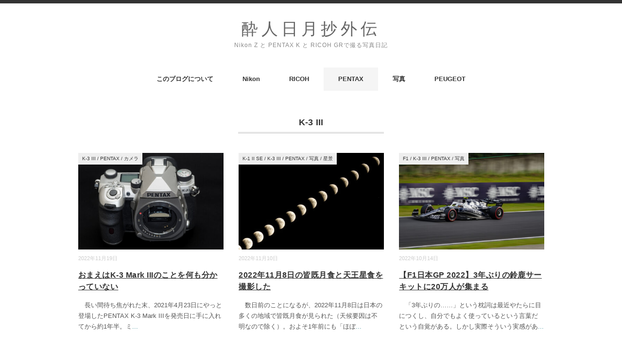

--- FILE ---
content_type: text/html; charset=UTF-8
request_url: https://blog2.hisway306.jp/category/%E3%82%AB%E3%83%A1%E3%83%A9/pentax/k-3-iii
body_size: 16797
content:
<!DOCTYPE html>
<html lang="ja">
<head prefix="og:http://ogp.me/ns#">
<meta charset="UTF-8"/>
<meta name="viewport" content="width=device-width, initial-scale=1.0">
<link rel="stylesheet" href="https://blog2.hisway306.jp/wp-content/themes/minimaga/responsive.css" type="text/css" media="screen, print"/>
<link rel="stylesheet" href="https://blog2.hisway306.jp/wp-content/themes/minimaga/style.css" type="text/css" media="screen, print"/>
<meta name='description' content='Nikon ZとPENTAX KとRICOH GRで撮る写真日記'>
<meta name="keywords" content="写真,Photo,ペンタックス,PENTAX,一眼レフ,DSLR,K-1,K-1 Mark II,リコー,RICOH,GR3,GRIII,Nikon,ニコン,Z 5,Z 8,NIKKOR,ミラーレス,一眼,ニッコール,PEUGEOT,プジョー,308,308SW">
<meta name="google-site-verification" content="SVEAtadFnXvpgtRBQtA8fyT2fOcXnOD9oiQf2E9udh0"/>
<link href=”https://use.fontawesome.com/releases/v6.0.0/css/all.css” rel=”stylesheet”>
<!-- Global site tag (gtag.js) - Google Analytics -->
<style id='wp-img-auto-sizes-contain-inline-css' type='text/css'>img:is([sizes=auto i],[sizes^="auto," i]){contain-intrinsic-size:3000px 1500px}</style><style id='wp-emoji-styles-inline-css' type='text/css'>img.wp-smiley,img.emoji{display:inline!important;border:none!important;box-shadow:none!important;height:1em!important;width:1em!important;margin:0 .07em!important;vertical-align:-.1em!important;background:none!important;padding:0!important}</style><style id='wp-block-library-inline-css' type='text/css'>:root{--wp-block-synced-color:#7a00df;--wp-block-synced-color--rgb:122 , 0 , 223;--wp-bound-block-color:var(--wp-block-synced-color);--wp-editor-canvas-background:#ddd;--wp-admin-theme-color:#007cba;--wp-admin-theme-color--rgb:0 , 124 , 186;--wp-admin-theme-color-darker-10:#006ba1;--wp-admin-theme-color-darker-10--rgb:0 , 107 , 160.5;--wp-admin-theme-color-darker-20:#005a87;--wp-admin-theme-color-darker-20--rgb:0 , 90 , 135;--wp-admin-border-width-focus:2px}@media (min-resolution:192dpi){:root{--wp-admin-border-width-focus:1.5px}}.wp-element-button{cursor:pointer}:root .has-very-light-gray-background-color{background-color:#eee}:root .has-very-dark-gray-background-color{background-color:#313131}:root .has-very-light-gray-color{color:#eee}:root .has-very-dark-gray-color{color:#313131}:root .has-vivid-green-cyan-to-vivid-cyan-blue-gradient-background{background:linear-gradient(135deg,#00d084,#0693e3)}:root .has-purple-crush-gradient-background{background:linear-gradient(135deg,#34e2e4,#4721fb 50%,#ab1dfe)}:root .has-hazy-dawn-gradient-background{background:linear-gradient(135deg,#faaca8,#dad0ec)}:root .has-subdued-olive-gradient-background{background:linear-gradient(135deg,#fafae1,#67a671)}:root .has-atomic-cream-gradient-background{background:linear-gradient(135deg,#fdd79a,#004a59)}:root .has-nightshade-gradient-background{background:linear-gradient(135deg,#330968,#31cdcf)}:root .has-midnight-gradient-background{background:linear-gradient(135deg,#020381,#2874fc)}:root{--wp--preset--font-size--normal:16px;--wp--preset--font-size--huge:42px}.has-regular-font-size{font-size:1em}.has-larger-font-size{font-size:2.625em}.has-normal-font-size{font-size:var(--wp--preset--font-size--normal)}.has-huge-font-size{font-size:var(--wp--preset--font-size--huge)}.has-text-align-center{text-align:center}.has-text-align-left{text-align:left}.has-text-align-right{text-align:right}.has-fit-text{white-space:nowrap!important}#end-resizable-editor-section{display:none}.aligncenter{clear:both}.items-justified-left{justify-content:flex-start}.items-justified-center{justify-content:center}.items-justified-right{justify-content:flex-end}.items-justified-space-between{justify-content:space-between}.screen-reader-text{border:0;clip-path:inset(50%);height:1px;margin:-1px;overflow:hidden;padding:0;position:absolute;width:1px;word-wrap:normal!important}.screen-reader-text:focus{background-color:#ddd;clip-path:none;color:#444;display:block;font-size:1em;height:auto;left:5px;line-height:normal;padding:15px 23px 14px;text-decoration:none;top:5px;width:auto;z-index:100000}html :where(.has-border-color){border-style:solid}html :where([style*=border-top-color]){border-top-style:solid}html :where([style*=border-right-color]){border-right-style:solid}html :where([style*=border-bottom-color]){border-bottom-style:solid}html :where([style*=border-left-color]){border-left-style:solid}html :where([style*=border-width]){border-style:solid}html :where([style*=border-top-width]){border-top-style:solid}html :where([style*=border-right-width]){border-right-style:solid}html :where([style*=border-bottom-width]){border-bottom-style:solid}html :where([style*=border-left-width]){border-left-style:solid}html :where(img[class*=wp-image-]){height:auto;max-width:100%}:where(figure){margin:0 0 1em}html :where(.is-position-sticky){--wp-admin--admin-bar--position-offset:var(--wp-admin--admin-bar--height,0)}@media screen and (max-width:600px){html :where(.is-position-sticky){--wp-admin--admin-bar--position-offset:0}}</style><style id='global-styles-inline-css' type='text/css'>:root{--wp--preset--aspect-ratio--square:1;--wp--preset--aspect-ratio--4-3: 4/3;--wp--preset--aspect-ratio--3-4: 3/4;--wp--preset--aspect-ratio--3-2: 3/2;--wp--preset--aspect-ratio--2-3: 2/3;--wp--preset--aspect-ratio--16-9: 16/9;--wp--preset--aspect-ratio--9-16: 9/16;--wp--preset--color--black:#000;--wp--preset--color--cyan-bluish-gray:#abb8c3;--wp--preset--color--white:#fff;--wp--preset--color--pale-pink:#f78da7;--wp--preset--color--vivid-red:#cf2e2e;--wp--preset--color--luminous-vivid-orange:#ff6900;--wp--preset--color--luminous-vivid-amber:#fcb900;--wp--preset--color--light-green-cyan:#7bdcb5;--wp--preset--color--vivid-green-cyan:#00d084;--wp--preset--color--pale-cyan-blue:#8ed1fc;--wp--preset--color--vivid-cyan-blue:#0693e3;--wp--preset--color--vivid-purple:#9b51e0;--wp--preset--gradient--vivid-cyan-blue-to-vivid-purple:linear-gradient(135deg,#0693e3 0%,#9b51e0 100%);--wp--preset--gradient--light-green-cyan-to-vivid-green-cyan:linear-gradient(135deg,#7adcb4 0%,#00d082 100%);--wp--preset--gradient--luminous-vivid-amber-to-luminous-vivid-orange:linear-gradient(135deg,#fcb900 0%,#ff6900 100%);--wp--preset--gradient--luminous-vivid-orange-to-vivid-red:linear-gradient(135deg,#ff6900 0%,#cf2e2e 100%);--wp--preset--gradient--very-light-gray-to-cyan-bluish-gray:linear-gradient(135deg,#eee 0%,#a9b8c3 100%);--wp--preset--gradient--cool-to-warm-spectrum:linear-gradient(135deg,#4aeadc 0%,#9778d1 20%,#cf2aba 40%,#ee2c82 60%,#fb6962 80%,#fef84c 100%);--wp--preset--gradient--blush-light-purple:linear-gradient(135deg,#ffceec 0%,#9896f0 100%);--wp--preset--gradient--blush-bordeaux:linear-gradient(135deg,#fecda5 0%,#fe2d2d 50%,#6b003e 100%);--wp--preset--gradient--luminous-dusk:linear-gradient(135deg,#ffcb70 0%,#c751c0 50%,#4158d0 100%);--wp--preset--gradient--pale-ocean:linear-gradient(135deg,#fff5cb 0%,#b6e3d4 50%,#33a7b5 100%);--wp--preset--gradient--electric-grass:linear-gradient(135deg,#caf880 0%,#71ce7e 100%);--wp--preset--gradient--midnight:linear-gradient(135deg,#020381 0%,#2874fc 100%);--wp--preset--font-size--small:13px;--wp--preset--font-size--medium:20px;--wp--preset--font-size--large:36px;--wp--preset--font-size--x-large:42px;--wp--preset--spacing--20:.44rem;--wp--preset--spacing--30:.67rem;--wp--preset--spacing--40:1rem;--wp--preset--spacing--50:1.5rem;--wp--preset--spacing--60:2.25rem;--wp--preset--spacing--70:3.38rem;--wp--preset--spacing--80:5.06rem;--wp--preset--shadow--natural:6px 6px 9px rgba(0,0,0,.2);--wp--preset--shadow--deep:12px 12px 50px rgba(0,0,0,.4);--wp--preset--shadow--sharp:6px 6px 0 rgba(0,0,0,.2);--wp--preset--shadow--outlined:6px 6px 0 -3px #fff , 6px 6px #000;--wp--preset--shadow--crisp:6px 6px 0 #000}:where(.is-layout-flex){gap:.5em}:where(.is-layout-grid){gap:.5em}body .is-layout-flex{display:flex}.is-layout-flex{flex-wrap:wrap;align-items:center}.is-layout-flex > :is(*, div){margin:0}body .is-layout-grid{display:grid}.is-layout-grid > :is(*, div){margin:0}:where(.wp-block-columns.is-layout-flex){gap:2em}:where(.wp-block-columns.is-layout-grid){gap:2em}:where(.wp-block-post-template.is-layout-flex){gap:1.25em}:where(.wp-block-post-template.is-layout-grid){gap:1.25em}.has-black-color{color:var(--wp--preset--color--black)!important}.has-cyan-bluish-gray-color{color:var(--wp--preset--color--cyan-bluish-gray)!important}.has-white-color{color:var(--wp--preset--color--white)!important}.has-pale-pink-color{color:var(--wp--preset--color--pale-pink)!important}.has-vivid-red-color{color:var(--wp--preset--color--vivid-red)!important}.has-luminous-vivid-orange-color{color:var(--wp--preset--color--luminous-vivid-orange)!important}.has-luminous-vivid-amber-color{color:var(--wp--preset--color--luminous-vivid-amber)!important}.has-light-green-cyan-color{color:var(--wp--preset--color--light-green-cyan)!important}.has-vivid-green-cyan-color{color:var(--wp--preset--color--vivid-green-cyan)!important}.has-pale-cyan-blue-color{color:var(--wp--preset--color--pale-cyan-blue)!important}.has-vivid-cyan-blue-color{color:var(--wp--preset--color--vivid-cyan-blue)!important}.has-vivid-purple-color{color:var(--wp--preset--color--vivid-purple)!important}.has-black-background-color{background-color:var(--wp--preset--color--black)!important}.has-cyan-bluish-gray-background-color{background-color:var(--wp--preset--color--cyan-bluish-gray)!important}.has-white-background-color{background-color:var(--wp--preset--color--white)!important}.has-pale-pink-background-color{background-color:var(--wp--preset--color--pale-pink)!important}.has-vivid-red-background-color{background-color:var(--wp--preset--color--vivid-red)!important}.has-luminous-vivid-orange-background-color{background-color:var(--wp--preset--color--luminous-vivid-orange)!important}.has-luminous-vivid-amber-background-color{background-color:var(--wp--preset--color--luminous-vivid-amber)!important}.has-light-green-cyan-background-color{background-color:var(--wp--preset--color--light-green-cyan)!important}.has-vivid-green-cyan-background-color{background-color:var(--wp--preset--color--vivid-green-cyan)!important}.has-pale-cyan-blue-background-color{background-color:var(--wp--preset--color--pale-cyan-blue)!important}.has-vivid-cyan-blue-background-color{background-color:var(--wp--preset--color--vivid-cyan-blue)!important}.has-vivid-purple-background-color{background-color:var(--wp--preset--color--vivid-purple)!important}.has-black-border-color{border-color:var(--wp--preset--color--black)!important}.has-cyan-bluish-gray-border-color{border-color:var(--wp--preset--color--cyan-bluish-gray)!important}.has-white-border-color{border-color:var(--wp--preset--color--white)!important}.has-pale-pink-border-color{border-color:var(--wp--preset--color--pale-pink)!important}.has-vivid-red-border-color{border-color:var(--wp--preset--color--vivid-red)!important}.has-luminous-vivid-orange-border-color{border-color:var(--wp--preset--color--luminous-vivid-orange)!important}.has-luminous-vivid-amber-border-color{border-color:var(--wp--preset--color--luminous-vivid-amber)!important}.has-light-green-cyan-border-color{border-color:var(--wp--preset--color--light-green-cyan)!important}.has-vivid-green-cyan-border-color{border-color:var(--wp--preset--color--vivid-green-cyan)!important}.has-pale-cyan-blue-border-color{border-color:var(--wp--preset--color--pale-cyan-blue)!important}.has-vivid-cyan-blue-border-color{border-color:var(--wp--preset--color--vivid-cyan-blue)!important}.has-vivid-purple-border-color{border-color:var(--wp--preset--color--vivid-purple)!important}.has-vivid-cyan-blue-to-vivid-purple-gradient-background{background:var(--wp--preset--gradient--vivid-cyan-blue-to-vivid-purple)!important}.has-light-green-cyan-to-vivid-green-cyan-gradient-background{background:var(--wp--preset--gradient--light-green-cyan-to-vivid-green-cyan)!important}.has-luminous-vivid-amber-to-luminous-vivid-orange-gradient-background{background:var(--wp--preset--gradient--luminous-vivid-amber-to-luminous-vivid-orange)!important}.has-luminous-vivid-orange-to-vivid-red-gradient-background{background:var(--wp--preset--gradient--luminous-vivid-orange-to-vivid-red)!important}.has-very-light-gray-to-cyan-bluish-gray-gradient-background{background:var(--wp--preset--gradient--very-light-gray-to-cyan-bluish-gray)!important}.has-cool-to-warm-spectrum-gradient-background{background:var(--wp--preset--gradient--cool-to-warm-spectrum)!important}.has-blush-light-purple-gradient-background{background:var(--wp--preset--gradient--blush-light-purple)!important}.has-blush-bordeaux-gradient-background{background:var(--wp--preset--gradient--blush-bordeaux)!important}.has-luminous-dusk-gradient-background{background:var(--wp--preset--gradient--luminous-dusk)!important}.has-pale-ocean-gradient-background{background:var(--wp--preset--gradient--pale-ocean)!important}.has-electric-grass-gradient-background{background:var(--wp--preset--gradient--electric-grass)!important}.has-midnight-gradient-background{background:var(--wp--preset--gradient--midnight)!important}.has-small-font-size{font-size:var(--wp--preset--font-size--small)!important}.has-medium-font-size{font-size:var(--wp--preset--font-size--medium)!important}.has-large-font-size{font-size:var(--wp--preset--font-size--large)!important}.has-x-large-font-size{font-size:var(--wp--preset--font-size--x-large)!important}</style><style id='classic-theme-styles-inline-css' type='text/css'>.wp-block-button__link{color:#fff;background-color:#32373c;border-radius:9999px;box-shadow:none;text-decoration:none;padding:calc(.667em + 2px) calc(1.333em + 2px);font-size:1.125em}.wp-block-file__button{background:#32373c;color:#fff;text-decoration:none}</style><link rel='stylesheet' id='modern-comparison-slider-css' href='https://blog2.hisway306.jp/wp-content/plugins/modern-comparison-slider/public/css/modern-comparison-slider-public.css?ver=1.0.2' type='text/css' media='all'/><link rel='stylesheet' id='pz-linkcard-css-css' href='//blog2.hisway306.jp/wp-content/uploads/pz-linkcard/style/style.min.css?ver=2.5.8.7' type='text/css' media='all'/><link rel='stylesheet' id='toc-screen-css' href='https://blog2.hisway306.jp/wp-content/plugins/table-of-contents-plus/screen.min.css?ver=2411.1' type='text/css' media='all'/><link rel='stylesheet' id='chld_thm_cfg_child-css' href='https://blog2.hisway306.jp/wp-content/themes/minimaga-child/style.css?ver=6.9' type='text/css' media='all'/><link rel='stylesheet' id='fancybox-css' href='https://blog2.hisway306.jp/wp-content/plugins/easy-fancybox/fancybox/1.5.4/jquery.fancybox.min.css?ver=6.9' type='text/css' media='screen'/><link rel='stylesheet' id='amazonjs-css' href='https://blog2.hisway306.jp/wp-content/plugins/amazonjs/css/amazonjs-force.css?ver=0.10' type='text/css' media='all'/><link rel='stylesheet' id='addtoany-css' href='https://blog2.hisway306.jp/wp-content/plugins/add-to-any/addtoany.min.css?ver=1.16' type='text/css' media='all'/><style type="text/css">.recentcomments a{display:inline!important;padding:0!important;margin:0!important}</style><style type="text/css" id="wp-custom-css">.follow-me{list-style:none;margin:0 0 -8px;overflow:hidden;padding:0}.follow-me li{float:left;margin:0 8px 8px 0;padding:0}.follow-me li a::before{background-color:#ddd;-webkit-border-radius:8px;border-radius:8px;color:#333;display:inline-block;font-family:FontAwesome;font-size:22px;height:36px;line-height:36px;-webkit-transition:all .3s ease;transition:all .3s ease;text-align:center;width:36px}.follow-me li a:hover::before{background-color:#333;color:#fff}.follow-me li a[href*="bsky.app"]::before{content:"\e671"}.follow-me li a[href*="dropbox.com"]::before{content:"\f16b"}.follow-me li a[href*="facebook.com"]::before{content:"\f09a"}.follow-me li a[href*="feedly.com"]::before{content:"\f09e"}.follow-me li a[href*="flickr.com"]::before{content:"\f16e"}.follow-me li a[href*="foursquare.com"]::before{content:"\f180"}.follow-me li a[href*="github.com"]::before{content:"\f09b"}.follow-me li a[href*="b.hatena.ne.jp"]::before{content:"\f027";font-family:blogicon}.follow-me li a[href*="instagram.com"]::before{content:"\f16d"}.follow-me li a[href*="linkedin.com"]::before{content:"\f0e1"}.follow-me li a[href*="nicovideo.jp"]::before{content:"\f047";font-family:blogicon}.follow-me li a[href*="pinterest.com"]::before{content:"\f0d2"}.follow-me li a[href*="getpocket.com"]::before{content:"\f265"}.follow-me li a[href*="spotify.com"]::before{content:"\f1bc"}.follow-me li a[href*="tumblr.com"]::before{content:"\f173"}.follow-me li a[href*="twitch.tv"]::before{content:"\f1e8"}.follow-me li a[href*="twitter.com"]::before{content:"\f099"}.follow-me li a[href*="vimeo.com"]::before{content:"\f27d"}.follow-me li a[href*="weibo.com"]::before{content:"\f18a"}.follow-me li a[href*="whatsapp.com"]::before{content:"\f232"}.follow-me li a[href*="wordpress.com"]::before,.follow-me li a[href*="wordpress.org"]::before{content:"\f19a"}.follow-me li a[href*="youtube.com"]::before{content:"\f16a"}.follow-me li a[href$="/feed"]::before{content:"\f09e"}.follow-me li a[href$="/subscribe"]::before{content:"\f000";font-family:blogicon}.follow-me li a[href*="photodn.net"]::before{content:"\f4f6"}.flickr_exif span{display:inline-block;font-size:80%;font-style:italic;line-height:1.5;margin-bottom:10px}.single-contents table{width:100%;font-size:80%}.single-contents table th{text-align:center;color:#fff;background:#19448e!important;line-height:1.0;padding:1em 0 1em 0}.single-contents table td{line-height:1.0;padding:1em 0 1em 10px}br{display:inline!important}.images-row{display:flex;margin:4px 2px}.footer-widget-title{font-size:105%;letter-spacing:normal}ul.bracket{list-style-type:none;padding-left:2em;text-indent:-2em}ul li.wlhight{padding-top:7px;padding-bottom:7px;line-height:1.6}.emphasize-link{position:relative;margin:36px 0 16px;padding:16px 16px;border:2px solid #1e90ff;background-color:#f4fcff;font-weight:bold}.emphasize-link p:last-child{margin-bottom:0}.emphasize-link::before{font-family:FontAwesome;position:absolute;bottom:100%;left:-2px;padding:2px 10px;content:"\f24a  Check It !";font-size:.8em;background-color:#1e90ff;color:#fff;font-weight:bold;border-radius:6px 6px 0 0}.blog-foot{font-size:12px}.contents-top{float:right;clear:none;font-size:14px;color:#666;line-height:100%;margin-right:15px}#blog-title{font-family:'Source Code Pro',sans-serif
margin:0;font-weight:normal;letter-spacing:.2em;font-size:140%;color:#666;font-weight:lighter;line-height:80%}#blog-title a{color:#666}#blog-description{font-weight:normal;font-size:35%;letter-spacing:1px;color:#888;line-height:80%}@media only screen and (max-width:767px){.topborder{display:none}.wrapper{width:95%;max-width:420px;padding:0 0 50px 0}#header{width:100%;height:70px;background-color:#fff;border-bottom:1px solid #dedede;top:0;z-index:100}.header-inner{width:350px;max-width:350px;padding:10px 0 10px 0}.logo img{max-height:50px;margin:auto}.top-header{margin:0 auto 0 auto}.head-img{margin:0}#nav{display:none;position:fixed;float:none;width:100%;background:#fefefe;margin:0 auto 40px auto;border-top:1px solid #dedede}.nav-menu li a{color:#333;display:block;font-size:15px;padding:20px 10px;text-decoration:none}.nav-menu li{display:block;float:none;border-bottom:1px solid #ededed}.toggle{display:block;float:right;position:fixed;top:5px;right:-5px;z-index:10000}li.item{height:430px;margin-bottom:50px}li.item-gallery{height:auto}.item-img{height:auto;margin:0 0 10px 0;overflow:hidden}table.similar-text img{width:100px}table.similar-text th{width:100px}.pagedate{margin:-20px 0 -10px 0}.pagetitle-single{text-align:center;margin-top:20px}.pagetitle-top{font-size:14px;font-weight:bold;letter-spacing:.05em;padding:0 0 30px 0;margin-top:20px;margin-bottom:-20px;border-bottom:none;text-align:center}.pagetitle{font-size:14px;font-weight:bold;letter-spacing:.05em;padding:0 0 0 0;margin:20px auto 20px auto;border-bottom:none;text-align:center}p{font-size:16px}.footer-inner{width:95%;max-width:420px;padding:0 0}.single-contents br{display:none}.top-wide-contents br{display:none}.single-contents{margin:0 0 50px 0}.page-contents{margin:0 0 50px 0}.block-three{margin-left:-3.1914893617021276%;width:100%}.block-two{list-style:none;margin-left:-3.1914893617021276%}li.similar-item{float:left;width:46.80851063829787%}li.similar-item{height:200px;margin-bottom:20px;overflow:hidden}.similar-item-title{font-size:13px;line-height:150%;font-weight:bold}.footerbox .widget{padding:15px 0 0 0}#a2a_follow_widget-2{margin:-20px 0 10px 0}}</style><link rel="stylesheet" href="https://cdnjs.cloudflare.com/ajax/libs/font-awesome/6.7.1/css/all.min.css"><script async src="https://www.googletagmanager.com/gtag/js?id=G-DLP45HHK8B"></script>
<script>window.dataLayer=window.dataLayer||[];function gtag(){dataLayer.push(arguments);}gtag('js',new Date());gtag('config','G-DLP45HHK8B');</script>
<title>K-3 III &#8211; 酔人日月抄外伝</title>
<meta name='robots' content='max-image-preview:large'/>
<link rel='dns-prefetch' href='//ajax.googleapis.com'/>
<link rel='dns-prefetch' href='//static.addtoany.com'/>
<link rel="alternate" type="application/rss+xml" title="酔人日月抄外伝 &raquo; フィード" href="https://blog2.hisway306.jp/feed"/>
<link rel="alternate" type="application/rss+xml" title="酔人日月抄外伝 &raquo; コメントフィード" href="https://blog2.hisway306.jp/comments/feed"/>
<link rel="alternate" type="application/rss+xml" title="酔人日月抄外伝 &raquo; K-3 III カテゴリーのフィード" href="https://blog2.hisway306.jp/category/%e3%82%ab%e3%83%a1%e3%83%a9/pentax/k-3-iii/feed"/>
<script type="text/javascript" src="//ajax.googleapis.com/ajax/libs/jquery/1.7.1/jquery.min.js?ver=1.7.1" id="jquery-js"></script>
<script type="text/javascript" id="addtoany-core-js-before">//<![CDATA[
window.a2a_config=window.a2a_config||{};a2a_config.callbacks=[];a2a_config.overlays=[];a2a_config.templates={};a2a_localize={Share:"共有",Save:"ブックマーク",Subscribe:"購読",Email:"メール",Bookmark:"ブックマーク",ShowAll:"すべて表示する",ShowLess:"小さく表示する",FindServices:"サービスを探す",FindAnyServiceToAddTo:"追加するサービスを今すぐ探す",PoweredBy:"Powered by",ShareViaEmail:"メールでシェアする",SubscribeViaEmail:"メールで購読する",BookmarkInYourBrowser:"ブラウザにブックマーク",BookmarkInstructions:"このページをブックマークするには、 Ctrl+D または \u2318+D を押下。",AddToYourFavorites:"お気に入りに追加",SendFromWebOrProgram:"任意のメールアドレスまたはメールプログラムから送信",EmailProgram:"メールプログラム",More:"詳細&#8230;",ThanksForSharing:"共有ありがとうございます !",ThanksForFollowing:"フォローありがとうございます !"};a2a_config.callbacks.push({ready:function(){document.querySelectorAll(".a2a_s_undefined").forEach(function(emptyIcon){emptyIcon.parentElement.style.display="none";})}});a2a_config.icon_color="#828282,#ffffff";
//]]></script>
<script type="text/javascript" defer src="https://static.addtoany.com/menu/page.js" id="addtoany-core-js"></script>
<script type="text/javascript" defer src="https://blog2.hisway306.jp/wp-content/plugins/add-to-any/addtoany.min.js?ver=1.1" id="addtoany-jquery-js"></script>
<script type="text/javascript" src="https://blog2.hisway306.jp/wp-content/plugins/modern-comparison-slider/public/js/image-compare-viewer.min.js?ver=1.0.2" id="modern-comparison-slider_base-js"></script>
<script type="text/javascript" id="modern-comparison-slider_public-js-extra">//<![CDATA[
var mcswp={"controlShadow":"on","addCircle":"standard","controlColor":"#FFFFFF","startingPoint":"50","hoverStart":"","smoothing":"on","smoothingAmount":"100"};
//]]></script>
<script type="text/javascript" src="https://blog2.hisway306.jp/wp-content/plugins/modern-comparison-slider/public/js/modern-comparison-slider-public.js?ver=1.0.2" id="modern-comparison-slider_public-js"></script>
<link rel="https://api.w.org/" href="https://blog2.hisway306.jp/wp-json/"/><link rel="alternate" title="JSON" type="application/json" href="https://blog2.hisway306.jp/wp-json/wp/v2/categories/650"/><link rel="EditURI" type="application/rsd+xml" title="RSD" href="https://blog2.hisway306.jp/xmlrpc.php?rsd"/>
<meta name="generator" content="WordPress 6.9"/>
<link rel="icon" href="https://blog2.hisway306.jp/wp-content/uploads/2023/06/cropped-SJG_Favicon_512-32x32.png" sizes="32x32"/>
<link rel="icon" href="https://blog2.hisway306.jp/wp-content/uploads/2023/06/cropped-SJG_Favicon_512-192x192.png" sizes="192x192"/>
<link rel="apple-touch-icon" href="https://blog2.hisway306.jp/wp-content/uploads/2023/06/cropped-SJG_Favicon_512-180x180.png"/>
<meta name="msapplication-TileImage" content="https://blog2.hisway306.jp/wp-content/uploads/2023/06/cropped-SJG_Favicon_512-270x270.png"/>
</head>
<body class="archive category category-k-3-iii category-650 wp-embed-responsive wp-theme-minimaga wp-child-theme-minimaga-child">
<!-- スクロールダウンヘッダー -->
<header class="cb-header header1">
<!-- トップナビゲーション -->
</header>
<!-- / スクロールダウンヘッダー -->
<div class="topborder"></div>
<!-- ヘッダー -->
<header id="header">
<!-- ヘッダー中身 -->
<div class="header-inner">
<!-- ロゴ -->
<!-- トップページ以外 -->
<h1 class="logo">
<div id="blog-title"><a href="https://blog2.hisway306.jp" title="酔人日月抄外伝">酔人日月抄外伝</a><br/>
<span id="blog-description">Nikon Z と PENTAX K と RICOH GRで撮る写真日記</span></div>
</h1>
<!-- / ロゴ -->
</div>
<!-- / ヘッダー中身 -->
</header>
<!-- / ヘッダー -->
<div class="clear"></div>
<!-- トップナビゲーション -->
<nav id="nav" class="main-navigation" role="navigation">
<div class="menu-menu-1-container"><ul id="menu-menu-1" class="nav-menu"><li id="menu-item-3216" class="menu-item menu-item-type-post_type menu-item-object-page menu-item-3216"><a href="https://blog2.hisway306.jp/%e3%81%93%e3%81%ae%e3%83%96%e3%83%ad%e3%82%b0%e3%81%ab%e3%81%a4%e3%81%84%e3%81%a6">このブログについて</a></li>
<li id="menu-item-3699" class="menu-item menu-item-type-taxonomy menu-item-object-category menu-item-has-children menu-item-3699"><a href="https://blog2.hisway306.jp/category/%e3%82%ab%e3%83%a1%e3%83%a9/nikon">Nikon</a>
<ul class="sub-menu">
<li id="menu-item-14877" class="menu-item menu-item-type-taxonomy menu-item-object-category menu-item-14877"><a href="https://blog2.hisway306.jp/category/%e3%82%ab%e3%83%a1%e3%83%a9/nikon/z-8">Z 8</a></li>
<li id="menu-item-17508" class="menu-item menu-item-type-taxonomy menu-item-object-category menu-item-17508"><a href="https://blog2.hisway306.jp/category/%e3%82%ab%e3%83%a1%e3%83%a9/nikon/zf">Zf</a></li>
<li id="menu-item-3700" class="menu-item menu-item-type-taxonomy menu-item-object-category menu-item-3700"><a href="https://blog2.hisway306.jp/category/%e3%82%ab%e3%83%a1%e3%83%a9/nikon/z-5">Z 5</a></li>
<li id="menu-item-3701" class="menu-item menu-item-type-taxonomy menu-item-object-category menu-item-3701"><a href="https://blog2.hisway306.jp/category/%e3%82%ab%e3%83%a1%e3%83%a9/nikon/d500">D500</a></li>
</ul>
</li>
<li id="menu-item-11815" class="menu-item menu-item-type-taxonomy menu-item-object-category menu-item-has-children menu-item-11815"><a href="https://blog2.hisway306.jp/category/%e3%82%ab%e3%83%a1%e3%83%a9/ricoh">RICOH</a>
<ul class="sub-menu">
<li id="menu-item-18715" class="menu-item menu-item-type-taxonomy menu-item-object-category menu-item-18715"><a href="https://blog2.hisway306.jp/category/%e3%82%ab%e3%83%a1%e3%83%a9/ricoh/gr-iv">GR IV</a></li>
<li id="menu-item-11816" class="menu-item menu-item-type-taxonomy menu-item-object-category menu-item-11816"><a href="https://blog2.hisway306.jp/category/%e3%82%ab%e3%83%a1%e3%83%a9/ricoh/gr3x">GR IIIx</a></li>
<li id="menu-item-3220" class="menu-item menu-item-type-taxonomy menu-item-object-category menu-item-3220"><a href="https://blog2.hisway306.jp/category/%e3%82%ab%e3%83%a1%e3%83%a9/ricoh/gr3">GR III</a></li>
</ul>
</li>
<li id="menu-item-3217" class="menu-item menu-item-type-taxonomy menu-item-object-category current-category-ancestor current-menu-ancestor current-menu-parent current-category-parent menu-item-has-children menu-item-3217"><a href="https://blog2.hisway306.jp/category/%e3%82%ab%e3%83%a1%e3%83%a9/pentax">PENTAX</a>
<ul class="sub-menu">
<li id="menu-item-3218" class="menu-item menu-item-type-taxonomy menu-item-object-category menu-item-3218"><a href="https://blog2.hisway306.jp/category/%e3%82%ab%e3%83%a1%e3%83%a9/pentax/k-1-ii-silver-edition">K-1 II SE</a></li>
<li id="menu-item-3219" class="menu-item menu-item-type-taxonomy menu-item-object-category menu-item-3219"><a href="https://blog2.hisway306.jp/category/%e3%82%ab%e3%83%a1%e3%83%a9/pentax/k-1%e6%94%b9">K-1改</a></li>
<li id="menu-item-4774" class="menu-item menu-item-type-taxonomy menu-item-object-category current-menu-item menu-item-4774"><a href="https://blog2.hisway306.jp/category/%e3%82%ab%e3%83%a1%e3%83%a9/pentax/k-3-iii" aria-current="page">K-3 III</a></li>
<li id="menu-item-13835" class="menu-item menu-item-type-taxonomy menu-item-object-category menu-item-13835"><a href="https://blog2.hisway306.jp/category/%e3%82%ab%e3%83%a1%e3%83%a9/pentax/kf">KF</a></li>
</ul>
</li>
<li id="menu-item-10544" class="menu-item menu-item-type-taxonomy menu-item-object-category menu-item-10544"><a href="https://blog2.hisway306.jp/category/%e5%86%99%e7%9c%9f">写真</a></li>
<li id="menu-item-10543" class="menu-item menu-item-type-taxonomy menu-item-object-category menu-item-10543"><a href="https://blog2.hisway306.jp/category/peugeot">PEUGEOT</a></li>
</ul></div></nav>
<!-- / トップナビゲーション -->
<div class="clear"></div>
<!-- 全体warapper -->
<div class="wrapper">
<!-- メインwrap -->
<div id="main">
<!-- コンテンツブロック -->
<div class="row">
<!-- 記事エリア -->
<article>
<!-- 投稿が存在するかを確認する条件文 -->
<!-- 投稿一覧の最初を取得 -->
<!-- カテゴリーアーカイブの場合 -->
<h1 class="pagetitle">K-3 III</h1>
<!-- タグアーカイブの場合 -->
<!-- / 投稿一覧の最初 -->
<!-- カテゴリーの説明 -->
<!-- / カテゴリーの説明 -->
<!-- 本文エリア -->
<ul class="block-three">
<!-- 投稿ループ -->
<!-- アイテム -->
<li class="item">
<div class="item-img img-anime2"><a href="https://blog2.hisway306.jp/2022-11-19-goodbye-pentax-k3markiii"><img width="420" height="280" src="https://blog2.hisway306.jp/wp-content/uploads/2022/04/KONE5623-420x280.jpg" class="attachment-420x280 size-420x280 wp-post-image" alt="PENTAX K-3 Mark III シルバー" decoding="async" fetchpriority="high" srcset="https://blog2.hisway306.jp/wp-content/uploads/2022/04/KONE5623-420x280.jpg 420w, https://blog2.hisway306.jp/wp-content/uploads/2022/04/KONE5623-480x320.jpg 480w, https://blog2.hisway306.jp/wp-content/uploads/2022/04/KONE5623-960x640.jpg 960w, https://blog2.hisway306.jp/wp-content/uploads/2022/04/KONE5623-768x512.jpg 768w, https://blog2.hisway306.jp/wp-content/uploads/2022/04/KONE5623-1536x1024.jpg 1536w, https://blog2.hisway306.jp/wp-content/uploads/2022/04/KONE5623-1500x1000.jpg 1500w, https://blog2.hisway306.jp/wp-content/uploads/2022/04/KONE5623.jpg 1920w" sizes="(max-width: 420px) 100vw, 420px"/></a></div>
<div class="item-date">2022年11月19日</div>
<div class="item-cat-name k-3-iii"><a href="https://blog2.hisway306.jp/category/%e3%82%ab%e3%83%a1%e3%83%a9/pentax/k-3-iii" rel="category tag">K-3 III</a> / <a href="https://blog2.hisway306.jp/category/%e3%82%ab%e3%83%a1%e3%83%a9/pentax" rel="category tag">PENTAX</a> / <a href="https://blog2.hisway306.jp/category/%e3%82%ab%e3%83%a1%e3%83%a9" rel="category tag">カメラ</a></div>
<h2 class="item-title" id="post-12568"><a href="https://blog2.hisway306.jp/2022-11-19-goodbye-pentax-k3markiii">おまえはK-3 Mark IIIのことを何も分かっていない</a></h2>
<p class="item-text">　長い間待ち焦がれた末、2021年4月23日にやっと登場したPENTAX K-3 Mark IIIを発売日に手に入れてから約1年半。ミ<a href="https://blog2.hisway306.jp/2022-11-19-goodbye-pentax-k3markiii">...</a></p>
</li>
<!-- / アイテム -->
<!-- アイテム -->
<li class="item">
<div class="item-img img-anime2"><a href="https://blog2.hisway306.jp/2022-11-10-luna-eclipse-and-uranus-eclipse"><img width="420" height="280" src="https://blog2.hisway306.jp/wp-content/uploads/2022/11/K12S3959-1-420x280.jpg" class="attachment-420x280 size-420x280 wp-post-image" alt="皆既月食前半のインターバル合成（サムネイル用）" decoding="async" srcset="https://blog2.hisway306.jp/wp-content/uploads/2022/11/K12S3959-1-420x280.jpg 420w, https://blog2.hisway306.jp/wp-content/uploads/2022/11/K12S3959-1-480x320.jpg 480w, https://blog2.hisway306.jp/wp-content/uploads/2022/11/K12S3959-1-960x640.jpg 960w, https://blog2.hisway306.jp/wp-content/uploads/2022/11/K12S3959-1-768x512.jpg 768w, https://blog2.hisway306.jp/wp-content/uploads/2022/11/K12S3959-1-1536x1024.jpg 1536w, https://blog2.hisway306.jp/wp-content/uploads/2022/11/K12S3959-1-1500x1000.jpg 1500w, https://blog2.hisway306.jp/wp-content/uploads/2022/11/K12S3959-1.jpg 1920w" sizes="(max-width: 420px) 100vw, 420px"/></a></div>
<div class="item-date">2022年11月10日</div>
<div class="item-cat-name k-1-ii-silver-edition"><a href="https://blog2.hisway306.jp/category/%e3%82%ab%e3%83%a1%e3%83%a9/pentax/k-1-ii-silver-edition" rel="category tag">K-1 II SE</a> / <a href="https://blog2.hisway306.jp/category/%e3%82%ab%e3%83%a1%e3%83%a9/pentax/k-3-iii" rel="category tag">K-3 III</a> / <a href="https://blog2.hisway306.jp/category/%e3%82%ab%e3%83%a1%e3%83%a9/pentax" rel="category tag">PENTAX</a> / <a href="https://blog2.hisway306.jp/category/%e5%86%99%e7%9c%9f" rel="category tag">写真</a> / <a href="https://blog2.hisway306.jp/category/%e5%86%99%e7%9c%9f/%e6%98%9f%e6%99%af" rel="category tag">星景</a></div>
<h2 class="item-title" id="post-12650"><a href="https://blog2.hisway306.jp/2022-11-10-luna-eclipse-and-uranus-eclipse">2022年11月8日の皆既月食と天王星食を撮影した</a></h2>
<p class="item-text">　数日前のことになるが、2022年11月8日は日本の多くの地域で皆既月食が見られた（天候要因は不明なので除く）。およそ1年前にも「ほぼ<a href="https://blog2.hisway306.jp/2022-11-10-luna-eclipse-and-uranus-eclipse">...</a></p>
</li>
<!-- / アイテム -->
<!-- アイテム -->
<li class="item">
<div class="item-img img-anime2"><a href="https://blog2.hisway306.jp/2022-10-14-fomula-one-suzuka-japanese-gp"><img width="420" height="280" src="https://blog2.hisway306.jp/wp-content/uploads/2022/10/K33S0403E-420x280.jpg" class="attachment-420x280 size-420x280 wp-post-image" alt="Alphatauri AT03 / Yuki Tsunoda" decoding="async" srcset="https://blog2.hisway306.jp/wp-content/uploads/2022/10/K33S0403E-420x280.jpg 420w, https://blog2.hisway306.jp/wp-content/uploads/2022/10/K33S0403E-480x320.jpg 480w, https://blog2.hisway306.jp/wp-content/uploads/2022/10/K33S0403E-960x640.jpg 960w, https://blog2.hisway306.jp/wp-content/uploads/2022/10/K33S0403E-768x512.jpg 768w, https://blog2.hisway306.jp/wp-content/uploads/2022/10/K33S0403E-1536x1024.jpg 1536w, https://blog2.hisway306.jp/wp-content/uploads/2022/10/K33S0403E-1500x1000.jpg 1500w, https://blog2.hisway306.jp/wp-content/uploads/2022/10/K33S0403E.jpg 1920w" sizes="(max-width: 420px) 100vw, 420px"/></a></div>
<div class="item-date">2022年10月14日</div>
<div class="item-cat-name f1"><a href="https://blog2.hisway306.jp/category/f1" rel="category tag">F1</a> / <a href="https://blog2.hisway306.jp/category/%e3%82%ab%e3%83%a1%e3%83%a9/pentax/k-3-iii" rel="category tag">K-3 III</a> / <a href="https://blog2.hisway306.jp/category/%e3%82%ab%e3%83%a1%e3%83%a9/pentax" rel="category tag">PENTAX</a> / <a href="https://blog2.hisway306.jp/category/%e5%86%99%e7%9c%9f" rel="category tag">写真</a></div>
<h2 class="item-title" id="post-12398"><a href="https://blog2.hisway306.jp/2022-10-14-fomula-one-suzuka-japanese-gp">【F1日本GP 2022】3年ぶりの鈴鹿サーキットに20万人が集まる</a></h2>
<p class="item-text">　「3年ぶりの……」という枕詞は最近やたらに目につくし、自分でもよく使っているという言葉だという自覚がある。しかし実際そういう実感があ<a href="https://blog2.hisway306.jp/2022-10-14-fomula-one-suzuka-japanese-gp">...</a></p>
</li>
<!-- / アイテム -->
<!-- アイテム -->
<li class="item">
<div class="item-img img-anime2"><a href="https://blog2.hisway306.jp/2022-10-04-ana-a380-flyinhhonu-narita"><img width="420" height="280" src="https://blog2.hisway306.jp/wp-content/uploads/2022/10/K33S9926-Edit-420x280.jpg" class="attachment-420x280 size-420x280 wp-post-image" alt="ANA A380" decoding="async" loading="lazy" srcset="https://blog2.hisway306.jp/wp-content/uploads/2022/10/K33S9926-Edit-420x280.jpg 420w, https://blog2.hisway306.jp/wp-content/uploads/2022/10/K33S9926-Edit-480x320.jpg 480w, https://blog2.hisway306.jp/wp-content/uploads/2022/10/K33S9926-Edit-960x640.jpg 960w, https://blog2.hisway306.jp/wp-content/uploads/2022/10/K33S9926-Edit-768x512.jpg 768w, https://blog2.hisway306.jp/wp-content/uploads/2022/10/K33S9926-Edit-1536x1024.jpg 1536w, https://blog2.hisway306.jp/wp-content/uploads/2022/10/K33S9926-Edit-1500x1000.jpg 1500w, https://blog2.hisway306.jp/wp-content/uploads/2022/10/K33S9926-Edit.jpg 1920w" sizes="auto, (max-width: 420px) 100vw, 420px"/></a></div>
<div class="item-date">2022年10月04日</div>
<div class="item-cat-name k-3-iii"><a href="https://blog2.hisway306.jp/category/%e3%82%ab%e3%83%a1%e3%83%a9/pentax/k-3-iii" rel="category tag">K-3 III</a> / <a href="https://blog2.hisway306.jp/category/%e3%82%ab%e3%83%a1%e3%83%a9/pentax" rel="category tag">PENTAX</a> / <a href="https://blog2.hisway306.jp/category/%e5%86%99%e7%9c%9f" rel="category tag">写真</a> / <a href="https://blog2.hisway306.jp/category/%e5%86%99%e7%9c%9f/%e9%a3%9b%e8%a1%8c%e6%a9%9f" rel="category tag">飛行機</a></div>
<h2 class="item-title" id="post-12340"><a href="https://blog2.hisway306.jp/2022-10-04-ana-a380-flyinhhonu-narita">ホノルル線の定期便運航に復帰したFLYING HONUを見に行く</a></h2>
<p class="item-text">　およそ1年前の9月末、ANAのFLYING HONU遊覧飛行に乗るために那覇まで日帰りしたことを思い出した。成田発着のチケットは競争<a href="https://blog2.hisway306.jp/2022-10-04-ana-a380-flyinhhonu-narita">...</a></p>
</li>
<!-- / アイテム -->
<!-- アイテム -->
<li class="item">
<div class="item-img img-anime2"><a href="https://blog2.hisway306.jp/2022-08-20-kiyosumi-teien-ryotei-kakigori"><img width="420" height="280" src="https://blog2.hisway306.jp/wp-content/uploads/2022/08/RX000826-420x280.jpg" class="attachment-420x280 size-420x280 wp-post-image" alt="清澄茶屋のかき氷 アップ" decoding="async" loading="lazy" srcset="https://blog2.hisway306.jp/wp-content/uploads/2022/08/RX000826-420x280.jpg 420w, https://blog2.hisway306.jp/wp-content/uploads/2022/08/RX000826-480x320.jpg 480w, https://blog2.hisway306.jp/wp-content/uploads/2022/08/RX000826-960x640.jpg 960w, https://blog2.hisway306.jp/wp-content/uploads/2022/08/RX000826-768x512.jpg 768w, https://blog2.hisway306.jp/wp-content/uploads/2022/08/RX000826-1536x1024.jpg 1536w, https://blog2.hisway306.jp/wp-content/uploads/2022/08/RX000826-1500x1000.jpg 1500w, https://blog2.hisway306.jp/wp-content/uploads/2022/08/RX000826.jpg 1920w" sizes="auto, (max-width: 420px) 100vw, 420px"/></a></div>
<div class="item-date">2022年08月20日</div>
<div class="item-cat-name gr3"><a href="https://blog2.hisway306.jp/category/%e3%82%ab%e3%83%a1%e3%83%a9/ricoh/gr3" rel="category tag">GR III</a> / <a href="https://blog2.hisway306.jp/category/%e3%82%ab%e3%83%a1%e3%83%a9/ricoh/gr3x" rel="category tag">GR IIIx</a> / <a href="https://blog2.hisway306.jp/category/%e3%82%ab%e3%83%a1%e3%83%a9/pentax/k-3-iii" rel="category tag">K-3 III</a> / <a href="https://blog2.hisway306.jp/category/%e3%82%ab%e3%83%a1%e3%83%a9/pentax" rel="category tag">PENTAX</a> / <a href="https://blog2.hisway306.jp/category/%e3%82%ab%e3%83%a1%e3%83%a9/ricoh" rel="category tag">RICOH</a> / <a href="https://blog2.hisway306.jp/category/%e5%86%99%e7%9c%9f" rel="category tag">写真</a> / <a href="https://blog2.hisway306.jp/category/%e5%86%99%e7%9c%9f/%e8%8d%89%e8%8a%b1" rel="category tag">草花</a> / <a href="https://blog2.hisway306.jp/category/%e5%86%99%e7%9c%9f/%e8%a1%97%e8%a7%92" rel="category tag">街角</a> / <a href="https://blog2.hisway306.jp/category/%e5%86%99%e7%9c%9f/%e9%a2%a8%e6%99%af" rel="category tag">風景</a> / <a href="https://blog2.hisway306.jp/category/%e9%a3%b2%e9%a3%9f" rel="category tag">飲食</a></div>
<h2 class="item-title" id="post-11975"><a href="https://blog2.hisway306.jp/2022-08-20-kiyosumi-teien-ryotei-kakigori">下町の隙間にある自然を探しつつ清澄庭園の涼亭でかき氷を食べる</a></h2>
<p class="item-text">　夏休み期間中はだいたい自宅でダラダラと過ごすことにしている。そもそも帰る田舎もないし、どこか旅に出るには混んでたり高かったりで面倒だ<a href="https://blog2.hisway306.jp/2022-08-20-kiyosumi-teien-ryotei-kakigori">...</a></p>
</li>
<!-- / アイテム -->
<!-- アイテム -->
<li class="item">
<div class="item-img img-anime2"><a href="https://blog2.hisway306.jp/2022-08-18-pentax-hot-shoe-cover-yellow-n"><img width="420" height="280" src="https://blog2.hisway306.jp/wp-content/uploads/2022/08/K12S3051-420x280.jpg" class="attachment-420x280 size-420x280 wp-post-image" alt="ホットシューカバー装着例" decoding="async" loading="lazy" srcset="https://blog2.hisway306.jp/wp-content/uploads/2022/08/K12S3051-420x280.jpg 420w, https://blog2.hisway306.jp/wp-content/uploads/2022/08/K12S3051-480x320.jpg 480w, https://blog2.hisway306.jp/wp-content/uploads/2022/08/K12S3051-960x640.jpg 960w, https://blog2.hisway306.jp/wp-content/uploads/2022/08/K12S3051-768x512.jpg 768w, https://blog2.hisway306.jp/wp-content/uploads/2022/08/K12S3051-1536x1024.jpg 1536w, https://blog2.hisway306.jp/wp-content/uploads/2022/08/K12S3051-1500x1000.jpg 1500w, https://blog2.hisway306.jp/wp-content/uploads/2022/08/K12S3051.jpg 1920w" sizes="auto, (max-width: 420px) 100vw, 420px"/></a></div>
<div class="item-date">2022年08月18日</div>
<div class="item-cat-name k-3-iii"><a href="https://blog2.hisway306.jp/category/%e3%82%ab%e3%83%a1%e3%83%a9/pentax/k-3-iii" rel="category tag">K-3 III</a> / <a href="https://blog2.hisway306.jp/category/misc" rel="category tag">Misc</a> / <a href="https://blog2.hisway306.jp/category/%e3%82%ab%e3%83%a1%e3%83%a9/nikon" rel="category tag">Nikon</a> / <a href="https://blog2.hisway306.jp/category/%e3%82%ab%e3%83%a1%e3%83%a9/pentax" rel="category tag">PENTAX</a> / <a href="https://blog2.hisway306.jp/category/%e3%82%ab%e3%83%a1%e3%83%a9/nikon/z-5" rel="category tag">Z 5</a> / <a href="https://blog2.hisway306.jp/category/%e3%82%ab%e3%83%a1%e3%83%a9" rel="category tag">カメラ</a></div>
<h2 class="item-title" id="post-11955"><a href="https://blog2.hisway306.jp/2022-08-18-pentax-hot-shoe-cover-yellow-n">PENTAXホットシューカバー「N」はNikonによく似合う</a></h2>
<p class="item-text">　先月末に「PENTAXクラブハウス」が四ッ谷にオープンしたのを記念して、久々に「PENTAXミーティングオンライン」が開催された。そ<a href="https://blog2.hisway306.jp/2022-08-18-pentax-hot-shoe-cover-yellow-n">...</a></p>
</li>
<!-- / アイテム -->
<!-- アイテム -->
<li class="item">
<div class="item-img img-anime2"><a href="https://blog2.hisway306.jp/2022-07-19-kawasemi-kingfisher-baby-birds"><img width="420" height="280" src="https://blog2.hisway306.jp/wp-content/uploads/2022/07/K33S9270-Edit-420x280.jpg" class="attachment-420x280 size-420x280 wp-post-image" alt="カワセミの幼鳥" decoding="async" loading="lazy" srcset="https://blog2.hisway306.jp/wp-content/uploads/2022/07/K33S9270-Edit-420x280.jpg 420w, https://blog2.hisway306.jp/wp-content/uploads/2022/07/K33S9270-Edit-480x320.jpg 480w, https://blog2.hisway306.jp/wp-content/uploads/2022/07/K33S9270-Edit-960x640.jpg 960w, https://blog2.hisway306.jp/wp-content/uploads/2022/07/K33S9270-Edit-768x512.jpg 768w, https://blog2.hisway306.jp/wp-content/uploads/2022/07/K33S9270-Edit-1536x1024.jpg 1536w, https://blog2.hisway306.jp/wp-content/uploads/2022/07/K33S9270-Edit-1500x1000.jpg 1500w, https://blog2.hisway306.jp/wp-content/uploads/2022/07/K33S9270-Edit.jpg 1920w" sizes="auto, (max-width: 420px) 100vw, 420px"/></a></div>
<div class="item-date">2022年07月19日</div>
<div class="item-cat-name k-3-iii"><a href="https://blog2.hisway306.jp/category/%e3%82%ab%e3%83%a1%e3%83%a9/pentax/k-3-iii" rel="category tag">K-3 III</a> / <a href="https://blog2.hisway306.jp/category/%e3%82%ab%e3%83%a1%e3%83%a9/nikon" rel="category tag">Nikon</a> / <a href="https://blog2.hisway306.jp/category/%e3%82%ab%e3%83%a1%e3%83%a9/pentax" rel="category tag">PENTAX</a> / <a href="https://blog2.hisway306.jp/category/%e3%82%ab%e3%83%a1%e3%83%a9/nikon/z-5" rel="category tag">Z 5</a> / <a href="https://blog2.hisway306.jp/category/%e5%86%99%e7%9c%9f" rel="category tag">写真</a> / <a href="https://blog2.hisway306.jp/category/%e5%86%99%e7%9c%9f/%e9%87%8e%e9%b3%a5" rel="category tag">野鳥</a></div>
<h2 class="item-title" id="post-11718"><a href="https://blog2.hisway306.jp/2022-07-19-kawasemi-kingfisher-baby-birds">巣立ったばかりのカワセミの幼鳥を見に行ってきた</a></h2>
<p class="item-text">　今年の5月中旬頃、カワセミの営巣地に何度か足を運んで子育ての様子を気にして見ていた。天敵の存在をはじめいろいろ困難が多くて巣立ちまで<a href="https://blog2.hisway306.jp/2022-07-19-kawasemi-kingfisher-baby-birds">...</a></p>
</li>
<!-- / アイテム -->
<!-- アイテム -->
<li class="item">
<div class="item-img img-anime2"><a href="https://blog2.hisway306.jp/2022-07-02-supecial-custom-image-katen"><img width="420" height="280" src="https://blog2.hisway306.jp/wp-content/uploads/2022/07/K12S2946-420x280.jpg" class="attachment-420x280 size-420x280 wp-post-image" alt="夏天で木場公園大橋" decoding="async" loading="lazy" srcset="https://blog2.hisway306.jp/wp-content/uploads/2022/07/K12S2946-420x280.jpg 420w, https://blog2.hisway306.jp/wp-content/uploads/2022/07/K12S2946-480x320.jpg 480w, https://blog2.hisway306.jp/wp-content/uploads/2022/07/K12S2946-960x641.jpg 960w, https://blog2.hisway306.jp/wp-content/uploads/2022/07/K12S2946-768x512.jpg 768w, https://blog2.hisway306.jp/wp-content/uploads/2022/07/K12S2946-1536x1025.jpg 1536w, https://blog2.hisway306.jp/wp-content/uploads/2022/07/K12S2946-1499x1000.jpg 1499w, https://blog2.hisway306.jp/wp-content/uploads/2022/07/K12S2946.jpg 1920w" sizes="auto, (max-width: 420px) 100vw, 420px"/></a></div>
<div class="item-date">2022年07月02日</div>
<div class="item-cat-name k-1-ii-silver-edition"><a href="https://blog2.hisway306.jp/category/%e3%82%ab%e3%83%a1%e3%83%a9/pentax/k-1-ii-silver-edition" rel="category tag">K-1 II SE</a> / <a href="https://blog2.hisway306.jp/category/%e3%82%ab%e3%83%a1%e3%83%a9/pentax/k-3-iii" rel="category tag">K-3 III</a> / <a href="https://blog2.hisway306.jp/category/%e3%82%ab%e3%83%a1%e3%83%a9/pentax/k%e3%83%ac%e3%83%b3%e3%82%ba" rel="category tag">Kレンズ</a> / <a href="https://blog2.hisway306.jp/category/%e3%82%ab%e3%83%a1%e3%83%a9/pentax" rel="category tag">PENTAX</a> / <a href="https://blog2.hisway306.jp/category/%e3%82%ab%e3%83%a1%e3%83%a9" rel="category tag">カメラ</a> / <a href="https://blog2.hisway306.jp/category/%e5%86%99%e7%9c%9f" rel="category tag">写真</a> / <a href="https://blog2.hisway306.jp/category/%e6%9c%aa%e5%88%86%e9%a1%9e" rel="category tag">未分類</a> / <a href="https://blog2.hisway306.jp/category/%e5%86%99%e7%9c%9f/%e8%8d%89%e8%8a%b1" rel="category tag">草花</a> / <a href="https://blog2.hisway306.jp/category/%e5%86%99%e7%9c%9f/%e9%a2%a8%e6%99%af" rel="category tag">風景</a></div>
<h2 class="item-title" id="post-11572"><a href="https://blog2.hisway306.jp/2022-07-02-supecial-custom-image-katen">Limitedレンズで夏空を写すための専用カスタムイメージ「夏天」を試してみる</a></h2>
<p class="item-text">　6月末のとある木曜日、リコーイメージングから突然新しいカスタムイメージを搭載したK-1/K-1 Mark IIおよびK-3 Mark<a href="https://blog2.hisway306.jp/2022-07-02-supecial-custom-image-katen">...</a></p>
</li>
<!-- / アイテム -->
<!-- アイテム -->
<li class="item">
<div class="item-img img-anime2"><a href="https://blog2.hisway306.jp/2022-05-20-kawasemi-ooruri"><img width="420" height="280" src="https://blog2.hisway306.jp/wp-content/uploads/2022/05/K33S8824E-420x280.jpg" class="attachment-420x280 size-420x280 wp-post-image" alt="オオルリ" decoding="async" loading="lazy" srcset="https://blog2.hisway306.jp/wp-content/uploads/2022/05/K33S8824E-420x280.jpg 420w, https://blog2.hisway306.jp/wp-content/uploads/2022/05/K33S8824E-480x320.jpg 480w, https://blog2.hisway306.jp/wp-content/uploads/2022/05/K33S8824E.jpg 640w" sizes="auto, (max-width: 420px) 100vw, 420px"/></a></div>
<div class="item-date">2022年05月20日</div>
<div class="item-cat-name k-3-iii"><a href="https://blog2.hisway306.jp/category/%e3%82%ab%e3%83%a1%e3%83%a9/pentax/k-3-iii" rel="category tag">K-3 III</a> / <a href="https://blog2.hisway306.jp/category/%e3%82%ab%e3%83%a1%e3%83%a9/pentax" rel="category tag">PENTAX</a> / <a href="https://blog2.hisway306.jp/category/%e5%86%99%e7%9c%9f" rel="category tag">写真</a> / <a href="https://blog2.hisway306.jp/category/%e5%86%99%e7%9c%9f/%e5%8b%95%e7%89%a9" rel="category tag">動物</a> / <a href="https://blog2.hisway306.jp/category/%e5%86%99%e7%9c%9f/%e9%87%8e%e9%b3%a5" rel="category tag">野鳥</a></div>
<h2 class="item-title" id="post-10892"><a href="https://blog2.hisway306.jp/2022-05-20-kawasemi-ooruri">カワセミの子育てその後とオオルリを見に行く</a></h2>
<p class="item-text">　近所のカワセミ営巣地をはじめて見に行ったのは連休終盤の5月7日のことだった。その後カワセミの雛たちは元気に育っているだろうか？ ヘビ<a href="https://blog2.hisway306.jp/2022-05-20-kawasemi-ooruri">...</a></p>
</li>
<!-- / アイテム -->
<!-- アイテム -->
<li class="item">
<div class="item-img img-anime2"><a href="https://blog2.hisway306.jp/2022-05-10-kawasemi-kingufisher-nest-at-tokyo"><img width="420" height="280" src="https://blog2.hisway306.jp/wp-content/uploads/2022/05/K33S8724-Edit-420x280.jpg" class="attachment-420x280 size-420x280 wp-post-image" alt="カワセミ" decoding="async" loading="lazy" srcset="https://blog2.hisway306.jp/wp-content/uploads/2022/05/K33S8724-Edit-420x280.jpg 420w, https://blog2.hisway306.jp/wp-content/uploads/2022/05/K33S8724-Edit-480x320.jpg 480w, https://blog2.hisway306.jp/wp-content/uploads/2022/05/K33S8724-Edit-960x640.jpg 960w, https://blog2.hisway306.jp/wp-content/uploads/2022/05/K33S8724-Edit-768x512.jpg 768w, https://blog2.hisway306.jp/wp-content/uploads/2022/05/K33S8724-Edit-1536x1024.jpg 1536w, https://blog2.hisway306.jp/wp-content/uploads/2022/05/K33S8724-Edit-1500x1000.jpg 1500w, https://blog2.hisway306.jp/wp-content/uploads/2022/05/K33S8724-Edit.jpg 1920w" sizes="auto, (max-width: 420px) 100vw, 420px"/></a></div>
<div class="item-date">2022年05月10日</div>
<div class="item-cat-name k-3-iii"><a href="https://blog2.hisway306.jp/category/%e3%82%ab%e3%83%a1%e3%83%a9/pentax/k-3-iii" rel="category tag">K-3 III</a> / <a href="https://blog2.hisway306.jp/category/%e3%82%ab%e3%83%a1%e3%83%a9/pentax" rel="category tag">PENTAX</a> / <a href="https://blog2.hisway306.jp/category/%e5%86%99%e7%9c%9f" rel="category tag">写真</a> / <a href="https://blog2.hisway306.jp/category/%e5%86%99%e7%9c%9f/%e5%8b%95%e7%89%a9" rel="category tag">動物</a> / <a href="https://blog2.hisway306.jp/category/%e5%86%99%e7%9c%9f/%e9%87%8e%e9%b3%a5" rel="category tag">野鳥</a></div>
<h2 class="item-title" id="post-10827"><a href="https://blog2.hisway306.jp/2022-05-10-kawasemi-kingufisher-nest-at-tokyo">東京下町の住宅街で子育て中のカワセミを見に行く</a></h2>
<p class="item-text">　前回エントリーの末尾に書いた通り、今度は最近ご無沙汰しているカワセミの様子を見に行ってきた。 　春になって親水公園の定番スポットには<a href="https://blog2.hisway306.jp/2022-05-10-kawasemi-kingufisher-nest-at-tokyo">...</a></p>
</li>
<!-- / アイテム -->
<!-- アイテム -->
<li class="item">
<div class="item-img img-anime2"><a href="https://blog2.hisway306.jp/2022-05-08-birds-shooting-yokojikkengawa-biotorp"><img width="420" height="280" src="https://blog2.hisway306.jp/wp-content/uploads/2022/05/K33S7779E-420x280.jpg" class="attachment-420x280 size-420x280 wp-post-image" alt="コサギの飛翔" decoding="async" loading="lazy" srcset="https://blog2.hisway306.jp/wp-content/uploads/2022/05/K33S7779E-420x280.jpg 420w, https://blog2.hisway306.jp/wp-content/uploads/2022/05/K33S7779E-480x320.jpg 480w, https://blog2.hisway306.jp/wp-content/uploads/2022/05/K33S7779E-960x640.jpg 960w, https://blog2.hisway306.jp/wp-content/uploads/2022/05/K33S7779E-768x512.jpg 768w, https://blog2.hisway306.jp/wp-content/uploads/2022/05/K33S7779E-1536x1024.jpg 1536w, https://blog2.hisway306.jp/wp-content/uploads/2022/05/K33S7779E-1500x1000.jpg 1500w, https://blog2.hisway306.jp/wp-content/uploads/2022/05/K33S7779E.jpg 1920w" sizes="auto, (max-width: 420px) 100vw, 420px"/></a></div>
<div class="item-date">2022年05月08日</div>
<div class="item-cat-name k-3-iii"><a href="https://blog2.hisway306.jp/category/%e3%82%ab%e3%83%a1%e3%83%a9/pentax/k-3-iii" rel="category tag">K-3 III</a> / <a href="https://blog2.hisway306.jp/category/%e3%82%ab%e3%83%a1%e3%83%a9/pentax" rel="category tag">PENTAX</a> / <a href="https://blog2.hisway306.jp/category/%e5%86%99%e7%9c%9f" rel="category tag">写真</a> / <a href="https://blog2.hisway306.jp/category/%e5%86%99%e7%9c%9f/%e5%8b%95%e7%89%a9" rel="category tag">動物</a> / <a href="https://blog2.hisway306.jp/category/%e5%86%99%e7%9c%9f/%e9%87%8e%e9%b3%a5" rel="category tag">野鳥</a></div>
<h2 class="item-title" id="post-10798"><a href="https://blog2.hisway306.jp/2022-05-08-birds-shooting-yokojikkengawa-biotorp">親水公園の野鳥の島はすでに初夏になっていた</a></h2>
<p class="item-text">　近所に棲息する野鳥の存在を意識するようになってからだいたい1年くらい経った。ということは季節がだいたい一周したと言うことで、いつの間<a href="https://blog2.hisway306.jp/2022-05-08-birds-shooting-yokojikkengawa-biotorp">...</a></p>
</li>
<!-- / アイテム -->
<!-- アイテム -->
<li class="item">
<div class="item-img img-anime2"><a href="https://blog2.hisway306.jp/2022-04-29-new-green-leaves"><img width="420" height="280" src="https://blog2.hisway306.jp/wp-content/uploads/2022/04/K33S7558-420x280.jpg" class="attachment-420x280 size-420x280 wp-post-image" alt="木" decoding="async" loading="lazy" srcset="https://blog2.hisway306.jp/wp-content/uploads/2022/04/K33S7558-420x280.jpg 420w, https://blog2.hisway306.jp/wp-content/uploads/2022/04/K33S7558-480x320.jpg 480w, https://blog2.hisway306.jp/wp-content/uploads/2022/04/K33S7558-960x640.jpg 960w, https://blog2.hisway306.jp/wp-content/uploads/2022/04/K33S7558-768x512.jpg 768w, https://blog2.hisway306.jp/wp-content/uploads/2022/04/K33S7558-1536x1024.jpg 1536w, https://blog2.hisway306.jp/wp-content/uploads/2022/04/K33S7558-1500x1000.jpg 1500w, https://blog2.hisway306.jp/wp-content/uploads/2022/04/K33S7558.jpg 1920w" sizes="auto, (max-width: 420px) 100vw, 420px"/></a></div>
<div class="item-date">2022年04月29日</div>
<div class="item-cat-name k-1-ii-silver-edition"><a href="https://blog2.hisway306.jp/category/%e3%82%ab%e3%83%a1%e3%83%a9/pentax/k-1-ii-silver-edition" rel="category tag">K-1 II SE</a> / <a href="https://blog2.hisway306.jp/category/%e3%82%ab%e3%83%a1%e3%83%a9/pentax/k-3-iii" rel="category tag">K-3 III</a> / <a href="https://blog2.hisway306.jp/category/%e3%82%ab%e3%83%a1%e3%83%a9/pentax" rel="category tag">PENTAX</a> / <a href="https://blog2.hisway306.jp/category/%e5%86%99%e7%9c%9f" rel="category tag">写真</a> / <a href="https://blog2.hisway306.jp/category/%e5%86%99%e7%9c%9f/%e8%8d%89%e8%8a%b1" rel="category tag">草花</a></div>
<h2 class="item-title" id="post-10735"><a href="https://blog2.hisway306.jp/2022-04-29-new-green-leaves">気がついたら新緑がきれいな季節になっていた</a></h2>
<p class="item-text">　もうすぐ4月も終わり5月がやってくる（当たり前のことを言ってる）。そしてあっという間に梅雨が来て夏になるのだろう。憂鬱だ（※冬好きな<a href="https://blog2.hisway306.jp/2022-04-29-new-green-leaves">...</a></p>
</li>
<!-- / アイテム -->
<!-- / 投稿ループ -->
<!-- 投稿がない場合 -->
<!-- / 投稿がない場合 -->
</ul>
<!-- / 本文エリア -->
<div class="clear"></div>
<!-- ページャー -->
<div class="pager">
<span aria-current="page" class="page-numbers current">1</span>
<a class="page-numbers" href="https://blog2.hisway306.jp/category/%E3%82%AB%E3%83%A1%E3%83%A9/pentax/k-3-iii/page/2">2</a>
<span class="page-numbers dots">&hellip;</span>
<a class="page-numbers" href="https://blog2.hisway306.jp/category/%E3%82%AB%E3%83%A1%E3%83%A9/pentax/k-3-iii/page/6">6</a>
<a class="next page-numbers" href="https://blog2.hisway306.jp/category/%E3%82%AB%E3%83%A1%E3%83%A9/pentax/k-3-iii/page/2">»</a></div>
<!-- / ページャー -->
<!-- ウィジェットエリア（カテゴリーページ最下部） -->
<div class="row">
<div class="singlebox">
</div>
</div>
<!-- / ウィジェットエリア（カテゴリーページ最下部） -->
</article>
<!-- / 記事エリア -->
</div>
<!-- / コンテンツブロック -->
</div>
<!-- / メインwrap -->
</div>
<!-- / 全体wrapper -->
<!-- フッターエリア -->
<footer id="footer">
<!-- フッターコンテンツ -->
<div class="footer-inner">
<!-- ウィジェットエリア（フッター３列枠） -->
<div class="row">
<article class="third">
<div class="footerbox">
<div id="text-5" class="widget widget_text">	<div class="textwidget"><img loading="lazy" decoding="async" style="float: left; margin-right: 15px; margin-bottom: 10px;" src="https://blog2.hisway306.jp/wp-content/uploads/2019/09/img006-150x150.jpg" alt="" width="80" height="80"/>
<p style="font-size: small; line-height: 1.5;"><strong>by hisway306</strong>
東京下町在住 / Nikon Z8, Nikon Zf,  RICOH GR3, RICOH GR3x, PENTAX K-1 Mark IIで写真撮ってます / PEUGEOT 308SW GT BlueHDi (T9)に乗ってます / Amazonアソシエイトプログラム参加しています</p></div>
</div></div>
</article>
<article class="third">
<div class="footerbox">
<div id="block-9" class="widget widget_block">
<ul class="follow-me">Follow Me!<hr>
<li><a href="https://bsky.app/profile/hisway306.jp"></a></li>
<li><a href="https://www.instagram.com/hisway306/"></a></li>
<li><a href="https://www.flickr.com/photos/hisway306"></a></li>
<li><a href="https://www.youtube.com/channel/UCZf1T4ZCF-TiDXToNBlC9Vw"></a></li>
<li><a href="https://feedly.com/i/subscription/feed%2Fhttps%3A%2F%2Fblog2.hisway306.jp%2Ffeed%2F"></a></li>
<li><a href="https://twitter.com/hisway306"></a></li>
</ul></div></div>
</article>
<article class="third">
<div class="footerbox">
<div id="search-3" class="widget widget_search"><div class="search">
<form method="get" id="searchform" action="https://blog2.hisway306.jp">
<fieldset>
<input name="s" type="text" onfocus="if(this.value=='Search') this.value='';" onblur="if(this.value=='') this.value='Search';" value="Search"/>
<button type="submit"></button>
</fieldset>
</form>
</div></div></div>
</article>
</div>
<!-- / ウィジェットエリア（フッター３列枠） -->
<div class="clear"></div>
</div>
<!-- / フッターコンテンツ -->
<!-- コピーライト表示 -->
<div id="copyright">
© 2023 <a href="https://blog2.hisway306.jp/">酔人日月抄外伝 by hisway306</a> All Rights Reserved
</div>
<!-- /コピーライト表示 -->
</footer>
<!-- / フッターエリア -->
<script type="speculationrules">
{"prefetch":[{"source":"document","where":{"and":[{"href_matches":"/*"},{"not":{"href_matches":["/wp-*.php","/wp-admin/*","/wp-content/uploads/*","/wp-content/*","/wp-content/plugins/*","/wp-content/themes/minimaga-child/*","/wp-content/themes/minimaga/*","/*\\?(.+)"]}},{"not":{"selector_matches":"a[rel~=\"nofollow\"]"}},{"not":{"selector_matches":".no-prefetch, .no-prefetch a"}}]},"eagerness":"conservative"}]}
</script>
<script type="text/javascript" id="pz-lkc-click-js-extra">//<![CDATA[
var pz_lkc_ajax={"ajax_url":"https://blog2.hisway306.jp/wp-admin/admin-ajax.php","nonce":"292bf38b58"};
//]]></script>
<script type="text/javascript" src="https://blog2.hisway306.jp/wp-content/plugins/pz-linkcard/js/click-counter.js?ver=2.5.8" id="pz-lkc-click-js"></script>
<script type="text/javascript" id="toc-front-js-extra">//<![CDATA[
var tocplus={"visibility_show":"\u8868\u793a","visibility_hide":"\u975e\u8868\u793a","width":"Auto"};
//]]></script>
<script type="text/javascript" src="https://blog2.hisway306.jp/wp-content/plugins/table-of-contents-plus/front.min.js?ver=2411.1" id="toc-front-js"></script>
<script type="text/javascript" src="https://blog2.hisway306.jp/wp-content/plugins/easy-fancybox/vendor/purify.min.js?ver=6.9" id="fancybox-purify-js"></script>
<script type="text/javascript" id="jquery-fancybox-js-extra">//<![CDATA[
var efb_i18n={"close":"Close","next":"Next","prev":"Previous","startSlideshow":"Start slideshow","toggleSize":"Toggle size"};
//]]></script>
<script type="text/javascript" src="https://blog2.hisway306.jp/wp-content/plugins/easy-fancybox/fancybox/1.5.4/jquery.fancybox.min.js?ver=6.9" id="jquery-fancybox-js"></script>
<script type="text/javascript" id="jquery-fancybox-js-after">//<![CDATA[
var fb_timeout,fb_opts={'autoScale':true,'showCloseButton':true,'margin':20,'pixelRatio':'false','padding':5,'centerOnScroll':false,'enableEscapeButton':true,'overlayShow':true,'hideOnOverlayClick':true,'minVpHeight':320,'disableCoreLightbox':'true','enableBlockControls':'true','fancybox_openBlockControls':'true'};if(typeof easy_fancybox_handler==='undefined'){var easy_fancybox_handler=function(){jQuery([".nolightbox","a.wp-block-file__button","a.pin-it-button","a[href*='pinterest.com\/pin\/create']","a[href*='facebook.com\/share']","a[href*='twitter.com\/share']"].join(',')).addClass('nofancybox');jQuery('a.fancybox-close').on('click',function(e){e.preventDefault();jQuery.fancybox.close()});var unlinkedImageBlocks=jQuery(".wp-block-image > img:not(.nofancybox,figure.nofancybox>img)");unlinkedImageBlocks.wrap(function(){var href=jQuery(this).attr("src");return"<a href='"+href+"'></a>";});var fb_IMG_select=jQuery('a[href*=".jpg" i]:not(.nofancybox,li.nofancybox>a,figure.nofancybox>a),area[href*=".jpg" i]:not(.nofancybox),a[href*=".jpeg" i]:not(.nofancybox,li.nofancybox>a,figure.nofancybox>a),area[href*=".jpeg" i]:not(.nofancybox),a[href*=".png" i]:not(.nofancybox,li.nofancybox>a,figure.nofancybox>a),area[href*=".png" i]:not(.nofancybox),a[href*=".webp" i]:not(.nofancybox,li.nofancybox>a,figure.nofancybox>a),area[href*=".webp" i]:not(.nofancybox)');fb_IMG_select.addClass('fancybox image');var fb_IMG_sections=jQuery('.gallery,.wp-block-gallery,.tiled-gallery,.wp-block-jetpack-tiled-gallery,.ngg-galleryoverview,.ngg-imagebrowser,.nextgen_pro_blog_gallery,.nextgen_pro_film,.nextgen_pro_horizontal_filmstrip,.ngg-pro-masonry-wrapper,.ngg-pro-mosaic-container,.nextgen_pro_sidescroll,.nextgen_pro_slideshow,.nextgen_pro_thumbnail_grid,.tiled-gallery');fb_IMG_sections.each(function(){jQuery(this).find(fb_IMG_select).attr('rel','gallery-'+fb_IMG_sections.index(this));});jQuery('a.fancybox,area.fancybox,.fancybox>a').each(function(){jQuery(this).fancybox(jQuery.extend(true,{},fb_opts,{'transition':'elastic','transitionIn':'elastic','easingIn':'easeOutBack','transitionOut':'elastic','easingOut':'easeInBack','opacity':false,'hideOnContentClick':false,'titleShow':false,'titlePosition':'over','titleFromAlt':false,'showNavArrows':true,'enableKeyboardNav':true,'cyclic':false,'mouseWheel':'false'}))});};};jQuery(easy_fancybox_handler);jQuery(document).on('post-load',easy_fancybox_handler);
//]]></script>
<script type="text/javascript" src="https://blog2.hisway306.jp/wp-content/plugins/easy-fancybox/vendor/jquery.easing.min.js?ver=1.4.1" id="jquery-easing-js"></script>
<script id="wp-emoji-settings" type="application/json">
{"baseUrl":"https://s.w.org/images/core/emoji/17.0.2/72x72/","ext":".png","svgUrl":"https://s.w.org/images/core/emoji/17.0.2/svg/","svgExt":".svg","source":{"concatemoji":"https://blog2.hisway306.jp/wp-includes/js/wp-emoji-release.min.js?ver=6.9"}}
</script>
<script type="module">
/* <![CDATA[ */
/*! This file is auto-generated */
const a=JSON.parse(document.getElementById("wp-emoji-settings").textContent),o=(window._wpemojiSettings=a,"wpEmojiSettingsSupports"),s=["flag","emoji"];function i(e){try{var t={supportTests:e,timestamp:(new Date).valueOf()};sessionStorage.setItem(o,JSON.stringify(t))}catch(e){}}function c(e,t,n){e.clearRect(0,0,e.canvas.width,e.canvas.height),e.fillText(t,0,0);t=new Uint32Array(e.getImageData(0,0,e.canvas.width,e.canvas.height).data);e.clearRect(0,0,e.canvas.width,e.canvas.height),e.fillText(n,0,0);const a=new Uint32Array(e.getImageData(0,0,e.canvas.width,e.canvas.height).data);return t.every((e,t)=>e===a[t])}function p(e,t){e.clearRect(0,0,e.canvas.width,e.canvas.height),e.fillText(t,0,0);var n=e.getImageData(16,16,1,1);for(let e=0;e<n.data.length;e++)if(0!==n.data[e])return!1;return!0}function u(e,t,n,a){switch(t){case"flag":return n(e,"\ud83c\udff3\ufe0f\u200d\u26a7\ufe0f","\ud83c\udff3\ufe0f\u200b\u26a7\ufe0f")?!1:!n(e,"\ud83c\udde8\ud83c\uddf6","\ud83c\udde8\u200b\ud83c\uddf6")&&!n(e,"\ud83c\udff4\udb40\udc67\udb40\udc62\udb40\udc65\udb40\udc6e\udb40\udc67\udb40\udc7f","\ud83c\udff4\u200b\udb40\udc67\u200b\udb40\udc62\u200b\udb40\udc65\u200b\udb40\udc6e\u200b\udb40\udc67\u200b\udb40\udc7f");case"emoji":return!a(e,"\ud83e\u1fac8")}return!1}function f(e,t,n,a){let r;const o=(r="undefined"!=typeof WorkerGlobalScope&&self instanceof WorkerGlobalScope?new OffscreenCanvas(300,150):document.createElement("canvas")).getContext("2d",{willReadFrequently:!0}),s=(o.textBaseline="top",o.font="600 32px Arial",{});return e.forEach(e=>{s[e]=t(o,e,n,a)}),s}function r(e){var t=document.createElement("script");t.src=e,t.defer=!0,document.head.appendChild(t)}a.supports={everything:!0,everythingExceptFlag:!0},new Promise(t=>{let n=function(){try{var e=JSON.parse(sessionStorage.getItem(o));if("object"==typeof e&&"number"==typeof e.timestamp&&(new Date).valueOf()<e.timestamp+604800&&"object"==typeof e.supportTests)return e.supportTests}catch(e){}return null}();if(!n){if("undefined"!=typeof Worker&&"undefined"!=typeof OffscreenCanvas&&"undefined"!=typeof URL&&URL.createObjectURL&&"undefined"!=typeof Blob)try{var e="postMessage("+f.toString()+"("+[JSON.stringify(s),u.toString(),c.toString(),p.toString()].join(",")+"));",a=new Blob([e],{type:"text/javascript"});const r=new Worker(URL.createObjectURL(a),{name:"wpTestEmojiSupports"});return void(r.onmessage=e=>{i(n=e.data),r.terminate(),t(n)})}catch(e){}i(n=f(s,u,c,p))}t(n)}).then(e=>{for(const n in e)a.supports[n]=e[n],a.supports.everything=a.supports.everything&&a.supports[n],"flag"!==n&&(a.supports.everythingExceptFlag=a.supports.everythingExceptFlag&&a.supports[n]);var t;a.supports.everythingExceptFlag=a.supports.everythingExceptFlag&&!a.supports.flag,a.supports.everything||((t=a.source||{}).concatemoji?r(t.concatemoji):t.wpemoji&&t.twemoji&&(r(t.twemoji),r(t.wpemoji)))});
//# sourceURL=https://blog2.hisway306.jp/wp-includes/js/wp-emoji-loader.min.js
/* ]]> */
</script>
<!-- スマホ用ハンバーガーメニュー -->
<script type="text/javascript">jQuery(document).ready(function(){jQuery(".hamburger").click(function(){jQuery("#nav").slideToggle();});});</script>
<div class="toggle">
<div class="hamburger hamburger--spin">
<div class="hamburger-box"><div class="hamburger-inner"></div></div>
</div>
</div>
<!-- / スマホ用ハンバーガーメニュー -->
<!-- ハンバーガーメニュー-->
<script>var forEach=function(t,o,r){if("[object Object]"===Object.prototype.toString.call(t))for(var c in t)Object.prototype.hasOwnProperty.call(t,c)&&o.call(r,t[c],c,t);else for(var e=0,l=t.length;l>e;e++)o.call(r,t[e],e,t)};var hamburgers=document.querySelectorAll(".hamburger");if(hamburgers.length>0){forEach(hamburgers,function(hamburger){hamburger.addEventListener("click",function(){this.classList.toggle("is-active");},false);});}</script>
<!-- / ハンバーガーメニュー-->
<!-- doubleTapToGo Js -->
<!-- / doubleTapToGo Js -->
<!-- cb-slideheader Js -->
<script src="https://blog2.hisway306.jp/wp-content/themes/minimaga/jquery/jquery.cbslideheader.js" type="text/javascript"></script>
<script>$(".header1").cbSlideDownHeader();</script>
<!-- / cb-slideheader Js -->
<!-- 画像リンクフェード -->
<script type="text/javascript">jQuery(document).ready(function(){jQuery("a img").hover(function(){jQuery(this).fadeTo("200",0.8);},function(){jQuery(this).fadeTo("300",1.0);});});</script>
<!-- / 画像リンクフェード -->
<!-- トップに戻る -->
<script type="text/javascript" src="https://blog2.hisway306.jp/wp-content/themes/minimaga/jquery/scrolltopcontrol.js"></script>
<!-- / トップに戻る -->
</body>
</html>